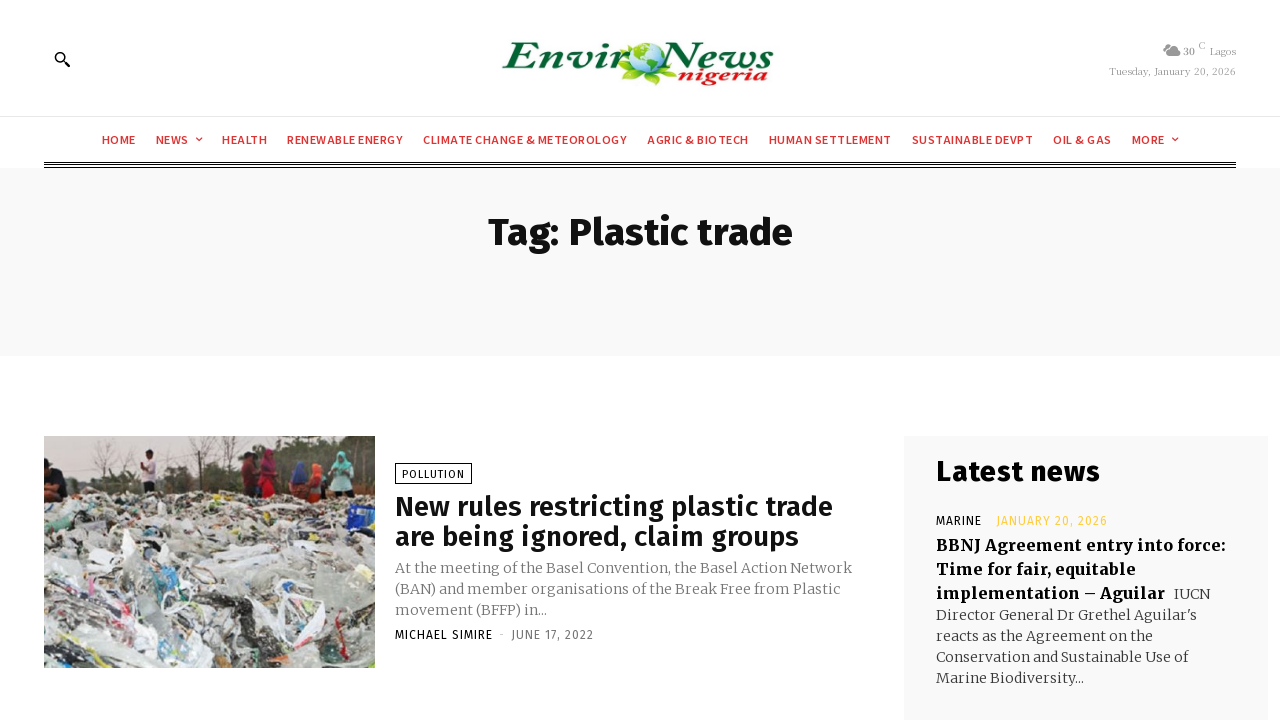

--- FILE ---
content_type: text/html; charset=utf-8
request_url: https://www.google.com/recaptcha/api2/aframe
body_size: 267
content:
<!DOCTYPE HTML><html><head><meta http-equiv="content-type" content="text/html; charset=UTF-8"></head><body><script nonce="UGpolLCcgcEA-LXZa9Kf3Q">/** Anti-fraud and anti-abuse applications only. See google.com/recaptcha */ try{var clients={'sodar':'https://pagead2.googlesyndication.com/pagead/sodar?'};window.addEventListener("message",function(a){try{if(a.source===window.parent){var b=JSON.parse(a.data);var c=clients[b['id']];if(c){var d=document.createElement('img');d.src=c+b['params']+'&rc='+(localStorage.getItem("rc::a")?sessionStorage.getItem("rc::b"):"");window.document.body.appendChild(d);sessionStorage.setItem("rc::e",parseInt(sessionStorage.getItem("rc::e")||0)+1);localStorage.setItem("rc::h",'1768936420747');}}}catch(b){}});window.parent.postMessage("_grecaptcha_ready", "*");}catch(b){}</script></body></html>

--- FILE ---
content_type: application/javascript; charset=utf-8
request_url: https://fundingchoicesmessages.google.com/f/AGSKWxUOoQJ_S3hyH3yKkFwy2fGGF_zb2QqHHZfsJ2B_ZQdkDKPA4c1Hib_RO6-O3oT-L1_4aHissRf0VjSwhDd5jSddb3z3UTToKsC2rq05rHheHWbA9gAdg-70NPfdNsX6S3sgLogM_0_o6PG1OyWSS6If8s7pUAgha1VMZR55ymBJQRo9HUt6NimOo0LH/_/ad/getbanandfile?/txt_ad./468x80_/adverfisement2./bi_affiliate.js
body_size: -1290
content:
window['f0f6dddb-1f86-4b49-bf0f-020bd5afc5f8'] = true;